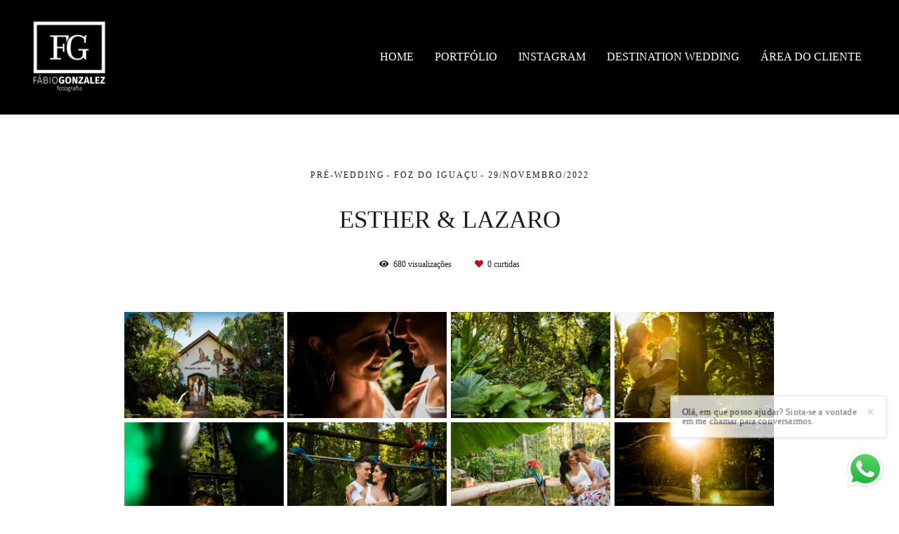

--- FILE ---
content_type: text/html; charset=utf-8
request_url: https://www.fabiogonzalez.com.br/portfolio/pre-casamento/1098301-esther-e-lazaro-foz-do-iguacu
body_size: 7826
content:
<!DOCTYPE html>
<html lang="pt-BR">

<head>
  <title>Pré-wedding - Esther & Lazaro - Foz do Iguaçu</title>
  <meta charset="UTF-8">
  <meta name="description" content="Fotógrafo especializado em Casamentos, ensaios fotográficos, publicidade e corporativo. Fábio Gonzalez é premiado internacionalmente e está entre os melhores fotógrafos do Brasil.">
  <meta name="keywords" content="Fotógrafo de casamento do Paraná,Fotos de Casamento,Fábio Gonzalez Paraná,Conheça Fábio Gonzalez,Fotógrafo Fábio Gonzalez,Fábio Gonzalez fotógrafo premiado internacionalmente,Fotógrafo de Família,Fotógrafo Corporativo,Fotografo de casamento,fotografo foz do iguacu,fotografo foz,foto de casal,casamento foz do iguacu,casando em foz,fotos nas cataratas,iguassu falls,cataratas do iguacu,ensaio fotografico foz,fotografo de foz,melhor fotografo foz do iguacu,fotografo para casamento foz,fotos para casamento,dicas de fotos para casamento,como fazer poses para fotos,fotos espontaneas,fotos naturais,sessao de fotos foz do iguacu,photos iguassu falls">
  <meta name="author" content="">
  <meta property="og:title" content="Pré-wedding - Esther & Lazaro - Foz do Iguaçu">
  <meta property="og:description" content="Fotógrafo especializado em Casamentos, ensaios fotográficos, publicidade e corporativo. Fábio Gonzalez é premiado internacionalmente e está entre os melhores fotógrafos do Brasil.">
  <meta property="og:type" content="article">
  <meta property="og:url" content="https://www.fabiogonzalez.com.br/portfolio/pre-casamento/1098301-esther-e-lazaro-foz-do-iguacu">
  <meta property="og:image" itemprop="image" content="https://alfred.alboompro.com/crop/width/600/height/400/mode/jpeg/quality/70/url/storage.alboom.ninja/sites/5194/albuns/1098301/fhg_6567-2048x1367.jpg?t=1669725674">
  <meta property="og:image:type" content="image/jpeg">
  <meta property="og:image:width" content="600">
  <meta property="og:image:height" content="400">
  <meta name="viewport" content="width=device-width, initial-scale=1.0, user-scalable=yes">
  <meta name="mobile-web-app-capable" content="yes">

  
      <!-- Canonical URL -->
    <link rel="canonical" href="https://www.fabiogonzalez.com.br/portfolio/pre-wedding/1098301-esther-e-lazaro-foz-do-iguacu">
  
  <link rel="shortcut icon" type="image/png" href="https://storage.alboom.ninja/sites/5194/img/logo_fbio_gonzalez__png.png?t=1654283124" />  
      <link rel="stylesheet" href="https://bifrost.alboompro.com/static/boom-v3/themes/8/dist/css/main.min.css?v=2.8.594" id="cssPath">
          <link rel="stylesheet" href="https://bifrost.alboompro.com/static/boom-v3/assets/vendors/font-awesome/5.15.4/css/all.min.css?v=2.8.594">
  
  <style type="text/css">.content-status .cst__item {
  display: none;
}
.content-preview a {
  background-color: transparent;
}



.content-preview {
    padding: 0 28px;
}

.cp__thumbnail {
  height: 180px;
}

.content-preview a:hover .cp__alboom-type {
    opacity: 1;
    border: 0px;
}
.cp__thumbnail .cp__alboom-type {
  border: 0px;
  color:white !important;
}
.cp__thumbnail:hover {
    transform: scale(1.1);
    transition-duration: .8s;
}
.cp__thumbnail {
    transition-duration: .8s;
  }
  
  .cs__title:before {
 display: none;
}

.cs__title {
    font-size: 1.91667rem;
    padding-left: 15px;
    line-height: 1em;
    text-align: center;
    font-weight: bold;
}
.cs__title:after {
  display: none;
}

.cs--most-viewed {
  background-color: #0000000f;
}

.cps__text {
  display: none;
}

.cp--post-preview .cp__description::after {
  display: none;
}

.cp--post-preview .cp__title:before {
    position: relative;
    display: block;
    width: 30px;
    height: 2px;
    margin: 5px auto;
    background-color: #000;
    content: '';
}

.cs--blog .cp__title:before {
  display: none;
}
  
  /*Cores elementos Blog V2*/

.post-v2 .date-categories .publish-date, .post-v2 .date-categories .category-item {
  color: currentColor;
}
.post-v2 .icon-info-container .icon-info .icon {
  color: currentColor;
}
.post-v2 .icon-info-container .icon-info .info {
    color: currentColor;
}

.post-v2 .share-floating-bar .share-options--title {
    color: currentColor;
}

.post-v2 .date-categories>:not(:first-child)::before {
    background: currentColor;
}

.post-v2 .icon-info-container .icon-info .icon.like-icon > svg > path {
  fill: currentColor;
}

.blog-list-posts-container .list-post-item .list-post-item-text .list-post-info-container .list-post-icon-info .list-post-icon {
  color:currentColor;
}

.blog-list-posts-container .list-post-item .list-post-item-text .list-post-info-container .list-post-icon-info .list-post-info {
  color: currentColor;
}

.blog-list-posts-container .list-post-item .list-post-item-text .list-post-info-container .list-post-icon-info .list-post-icon{
  color: currentColor;
}

.blog-list-posts-container .list-post-item .list-post-item-text .list-post-info-container .list-post-icon-info .list-post-icon > svg > path {
  fill: currentColor;
}

.blog-list-posts-container .list-post-item .list-post-item-text .list-post-item-show-date {
    color: currentColor;
}

.post-v2 {
    padding: 35px 0;
}
/*fim cores elementos Blog v2*/.main-header .mh--row .mh--a-left {
  background-color: #000;
}

.footer-loaded .footer {
  bottom:0px !important;
}


.fs__title {
    font-weight: 900;
}

.fs__content a:nth-child(3) {
  display: none;
}

.fs--about {
  display: none
}

#infoFooter .container {
  display: flex;
  justify-content: center;
}.boom-button, .cp__alboom-type{background-color:rgba(0, 0, 0, 1);border-radius:0px;font-family:'MontserratBold';}
.boom-button, .cp__alboom-type, body .cp__alboom-type:hover{border-color:rgba(0, 0, 0, 1);color:rgba(255, 255, 255, 1);}
.boom-button:hover{background-color:rgba(255, 255, 255, 0);border-color:rgba(0, 0, 0, 1);color:rgba(0, 0, 0, 1);}
.mhm__item{color:rgba(255, 255, 255, 1);}
.mhm__item:hover{color:rgba(217, 217, 217, 1);}
.main-header{background-color:rgba(0, 0, 0, 0.24);}
html, body, .contact-input{color:rgba(29, 29, 29, 1);}
.cs__title{color:rgba(0, 0, 0, 1);font-family:'MontserratLight';}
.fr-view a{color:rgba(80, 175, 244, 1);}
.fr-view a:hover{color:rgba(70, 155, 217, 1);}
.footer{background-color:rgba(0, 0, 0, 1);color:rgba(219, 219, 219, 1);}
.footer .boom-button, .footer .cp__alboom-type{background-color:rgba(0, 0, 0, 1);border-color:rgba(0, 0, 0, 1);color:rgba(255, 255, 255, 1);}
.footer .boom-button:hover, .footer .cp__alboom-type:hover{background-color:rgba(255, 255, 255, 0);border-color:rgba(0, 0, 0, 1);color:rgba(0, 0, 0, 1);}
.mh__logo figure img{max-width:77%;max-height:77%;}
.mh__menu{font-family:'MontserratBold';}
.mh__menu, .mhm__item{font-size:16px;letter-spacing:0px;}
body{background-color:rgba(255, 255, 255, 1);}
.content-preview a:hover .cp__thumbnail:before{background-color:rgba(0, 0, 0, 0.28);}
h2.cs__title{font-size:22px;letter-spacing:0px;}
[data-form] .contact-label{font-family:'Montserrat';color:rgba(255, 255, 255, 1);font-size:14px;}
[data-form] .contact-input{font-family:'Montserrat';color:rgba(144, 144, 144, 1);border-color:rgba(0, 0, 0, 1);background-color:rgba(233, 233, 233, 1);font-size:14px;border-radius:0px;border-width:2px;}
[data-form][wrapper_id] .contact-input + label div[id^="checkbox-"][id$="styledCheckbox"],[data-form][wrapper_id] .contact-input:checked + label div[id^="checkbox-"][id$="styledCheckbox"]{border-color:rgba(0, 0, 0, 1);}
[data-form][wrapper_id] .contact-input + label div[id^="radio-"][id$="styledRadio"],[data-form][wrapper_id] .contact-input:checked + label div[id^="radio-"][id$="styledRadio"]{border-color:rgba(0, 0, 0, 1);}
[data-form][wrapper_id] .contact-input:checked + label div[id^="checkbox-"][id$="styledCheckbox"]{background-color:rgba(0, 0, 0, 1);}
[data-form][wrapper_id] .contact-input:checked + label div[id^="radio-"][id$="styledRadio"]::before{background-color:rgba(0, 0, 0, 1);}
.tag-container a.tag-item, .tag-container a.tag-item:hover{background-color:rgba(0, 0, 0, 1);color:rgba(255, 255, 255, 1);}
.post-v2 .post_content h2, .post-v2 .post_content h3, .post-v2 .post_content h4, .post-v2 h1.ac__title, .post-v2 .share-floating-bar h2, .blog-list-posts-container .list-post-item .list-post-item-text .list-post-item-title a{color:rgba(0, 0, 0, 1);}
.post-v2 .post_container .post_content p,.post-v2 .post_container .post_content ul li,.post-v2 .post_container .post_content ol li{color:rgba(0, 0, 0, 1);font-size:16px;line-height:1.6;}
.post-v2 > progress[value]::-moz-progress-bar{background-color:rgba(0, 0, 0, 1);}
.post-v2 > progress[value]::-webkit-progress-value{background-color:rgba(0, 0, 0, 1);}
.post-v2 .post_container .post_content a, .post-v2 .post_container .post_content a:hover, .post-v2 .post_container .post_content a:visited{color:rgba(80, 175, 244, 1);}
.b__info .b__heading{font-size:67px;letter-spacing:0px;font-family:'MontserratMedium';}
.b__info .b__subtitle{letter-spacing:3.3px;font-family:'MontserratLight';font-size:13px;}
.post-v2 .post_container .post_content{font-family:'Montserrat';}
.post-v2 .post_container .post_header h1{font-size:33px;}
body:not(.sidenav) .mhm__item{padding:10px 13px;}
body.sidenav .mhm__item{padding-top:13px;padding-bottom:13px;}
.b__info{color:rgba(255, 255, 255, 1);}
html, body{font-size:12px;font-family:'Montserrat';}
body.fullscreen:not(.page-home):not(.sidenav) .main-header{background-color:rgba(0, 0, 0, 1);}
.nav-drawer .ndc__item:hover{color:rgb(217, 217, 217);}
.content-preview:hover .cp__thumbnail:before{background-color:rgba(255, 255, 255, .8);}</style>
  


  
  
  
  
  
  <script>
    window.templateId = 8  </script>
</head>

<body ontouchstart="" class="page-album fullscreen fullscreen-mobile 
  ">
  
  <div class="menu-container
    mh--row" id="menuContainer">

    <header class="main-header mh--row mh--a-left" id="mainHeader">

      <div class="container">
        <a href="/" class="mh__logo" title="Página inicial de Fábio Gonzalez">
          <figure>
            <img src="https://alfred.alboompro.com/resize/width/370/height/150/quality/99/url/storage.alboom.ninja/sites/5194/img/logo/logo_fbio_gonzalez__png.png?t=1669727107" alt="Fábio Gonzalez" class=" accelerated">
          </figure>
        </a>
        <nav class="mh__menu mh__menu-separator-none" id="mainMenu">

          
              <a href="/home"  class="mhm__item">
                HOME              </a>

            
              <a href="/portfolio"  class="mhm__item">
                PORTFÓLIO              </a>

            
              <a href="https://www.instagram.com/fabiogonzalezfotografia" target="_blank" class="mhm__item">
                INSTAGRAM              </a>

            
              <a href="/destination-wedding"  class="mhm__item">
                DESTINATION WEDDING              </a>

            
              <a href="https://fabiogonzalez.com.br/proof/login" target="_blank" class="mhm__item">
                ÁREA DO CLIENTE              </a>

                    </nav>
      </div>
    </header>

    <nav class="nav-drawer 
      dark-light" id="navDrawer">
      <a href="/" class="nd__logo" title="Página inicial de Fábio Gonzalez">'
        <figure>
          <img src="https://storage.alboom.ninja/sites/5194/img/logo/logo_fbio_gonzalez__png.png?t=1669727107" alt="Logotipo de Fábio Gonzalez">
        </figure>
      </a>
      <div class="nd__content">

        
            <a href="/home"  class="ndc__item mhm__item">
              HOME            </a>

          
            <a href="/portfolio"  class="ndc__item mhm__item">
              PORTFÓLIO            </a>

          
            <a href="https://www.instagram.com/fabiogonzalezfotografia" target="_blank" class="ndc__item mhm__item">
              INSTAGRAM            </a>

          
            <a href="/destination-wedding"  class="ndc__item mhm__item">
              DESTINATION WEDDING            </a>

          
            <a href="https://fabiogonzalez.com.br/proof/login" target="_blank" class="ndc__item mhm__item">
              ÁREA DO CLIENTE            </a>

          
      </div>

      <div class="nd__social dark-light">
        <ul class="nds-list">
                      <li class="ndsl__item mhm__item">
              <a href="https://facebook.com/fabiogonzalezfotografia" target="_blank" title="Facebook de Fábio Gonzalez">
                <i class="fab fa-facebook-f"></i>
              </a>
            </li>
                                <li class="ndsl__item mhm__item">
              <a href="https://instagram.com/fabiogonzalezfotografia" target="_blank" title="Instagram de Fábio Gonzalez">
                <i class="fab fa-instagram"></i>
              </a>
            </li>
                  </ul>
      </div>
    </nav>

    <a href="#" id="nav-hamburguer" class="nd__button no-link
        dark-light" data-toggle-class="js-fixed" data-toggle-target="menuContainer">
      <i class="ndb__icon top"></i>
      <i class="ndb__icon middle"></i>
      <i class="ndb__icon bottom"></i>
    </a>

  </div>

<main class="main-content mc--album  mc--album-grid mc--album-no-cover" id="albumPage">

      <figure class="post-cover">
      <div class="container">
        <div class="ip__background" style="background-image: url('https://storage.alboom.ninja/sites/5194/albuns/1098301/fhg_6567-2048x1367.jpg?t=1669725674');"></div>
        <picture>
          <source srcset="https://alfred.alboompro.com/resize/width/2400/quality/70/url/storage.alboom.ninja/sites/5194/albuns/1098301/fhg_6567-2048x1367.jpg?t=1669725674" media="(-webkit-min-device-pixel-ratio: 2) and (min-width: 1025px)">
          <img src="https://storage.alboom.ninja/sites/5194/albuns/1098301/fhg_6567-2048x1367.jpg?t=1669725674" alt="" class="ip__fallback">
        </picture>
      </div>
    </figure>
  
  <article class="article-content ">
    <div class="container">
      <div id="albumTextContent" class="ac__header-center">
        <header id="albumPageHeader" class="ac__header">
          <div class="additional-info">
            <h3 class="ai__item ai--category">Pré-wedding</h3>
            <h3 class="ai__item ai--local">Foz do Iguaçu</h3>
                          <time class="ai__item ai--date" pubdate datetime="2022-11-29">29/Novembro/2022</time>
                      </div>
          <h1 class="ac__title">Esther & Lazaro</h1>
          <div class="social-info" data-album-id="1098301">
                          <span class="si__item si__item-views">
                <i class="fa fa-eye"></i>
                <span class="album_views_update">679</span> visualizações              </span>
            
                          <span class="si__item si__item-likes">
                <i class="fa fa-heart"></i>
                <span class="album_likes_update">0</span> curtidas              </span>
                      </div>
        </header>
        <div id="albumPageDescription" class="ac__content fr-view">
          <p></p>
                  </div>
      </div>

                <ul class="ac__grid">
                          <li class="acg__item">
                <a href="https://storage.alboom.ninja/sites/5194/albuns/1098301/fhg_6449-2048x1367.jpg?t=1669725675" class="acgi__link no-link" data-retina="https://alfred.alboompro.com/resize/width/1200/scale/2/quality/70/url/storage.alboom.ninja/sites/5194/albuns/1098301/fhg_6449-2048x1367.jpg?t=1669725675" data-slb-is-embed="false" data-width="1200" data-height="801">
                  <img src="[data-uri]" data-original="https://alfred.alboompro.com/resize/width/480/height/720/quality/70/url/storage.alboom.ninja/sites/5194/albuns/1098301/fhg_6449-2048x1367.jpg?t=1669725675" alt="'">
                </a>
                                  <div class="social-actions grid">
                    <ul class="sa__list">
                      <li class="sal__item sali--like">
                        <a href="#" class="no-link like" data-id="34564531" data-id-album="1098301" title="Obrigado!"><i class="fa fa-heart"></i></a>                      </li>
                      <li class="sal__item sali--facebook">
                        <a href="#" rel=nofollow onclick="window.open('https://www.facebook.com/dialog/feed?app_id=882466608465785&display=popup&caption=www.fabiogonzalez.com.br&link=https://www.fabiogonzalez.com.br/portfolio/pre-casamento/1098301-esther-e-lazaro-foz-do-iguacu&redirect_uri=https://api.alboom.com.br/facebook/close.php%3Fhttps%3A%2F%2Fwww.fabiogonzalez.com.br%2Fportfolio%2Fpre-casamento%2F1098301-esther-e-lazaro-foz-do-iguacu&picture=https://storage.alboom.ninja/sites/5194/albuns/1098301/fhg_6449-2048x1367.jpg?t=1669725675', 'facebook', 'width=700, height=400'); return false;" data-original-title="facebook" target="_blank" class="tooltip-like" data-toggle="tooltip" data-placement="left" title="Compartilhe!"><i class="fab fa-facebook-f"></i></a>
                      </li>
                      <li class="sal__item sali--pinterest">
                        <a onclick="window.open('https://pinterest.com/pin/create/button/?url=https://www.fabiogonzalez.com.br/portfolio/pre-casamento/1098301-esther-e-lazaro-foz-do-iguacu&amp;media=https://storage.alboom.ninja/sites/5194/albuns/1098301/fhg_6449-2048x1367.jpg?t=1669725675&amp;description=')" target="_blank" class="tooltip-like" data-toggle="tooltip" data-placement="left" title="Pin it!" count-layout="none"><i class="fab fa-pinterest"></i></a>
                      </li>
                    </ul>
                  </div>
                              </li>
                          <li class="acg__item">
                <a href="https://storage.alboom.ninja/sites/5194/albuns/1098301/fhg_6567-2048x1367.jpg?t=1669725674" class="acgi__link no-link" data-retina="https://alfred.alboompro.com/resize/width/1200/scale/2/quality/70/url/storage.alboom.ninja/sites/5194/albuns/1098301/fhg_6567-2048x1367.jpg?t=1669725674" data-slb-is-embed="false" data-width="1200" data-height="801">
                  <img src="[data-uri]" data-original="https://alfred.alboompro.com/resize/width/480/height/720/quality/70/url/storage.alboom.ninja/sites/5194/albuns/1098301/fhg_6567-2048x1367.jpg?t=1669725674" alt="'">
                </a>
                                  <div class="social-actions grid">
                    <ul class="sa__list">
                      <li class="sal__item sali--like">
                        <a href="#" class="no-link like" data-id="34564529" data-id-album="1098301" title="Obrigado!"><i class="fa fa-heart"></i></a>                      </li>
                      <li class="sal__item sali--facebook">
                        <a href="#" rel=nofollow onclick="window.open('https://www.facebook.com/dialog/feed?app_id=882466608465785&display=popup&caption=www.fabiogonzalez.com.br&link=https://www.fabiogonzalez.com.br/portfolio/pre-casamento/1098301-esther-e-lazaro-foz-do-iguacu&redirect_uri=https://api.alboom.com.br/facebook/close.php%3Fhttps%3A%2F%2Fwww.fabiogonzalez.com.br%2Fportfolio%2Fpre-casamento%2F1098301-esther-e-lazaro-foz-do-iguacu&picture=https://storage.alboom.ninja/sites/5194/albuns/1098301/fhg_6567-2048x1367.jpg?t=1669725674', 'facebook', 'width=700, height=400'); return false;" data-original-title="facebook" target="_blank" class="tooltip-like" data-toggle="tooltip" data-placement="left" title="Compartilhe!"><i class="fab fa-facebook-f"></i></a>
                      </li>
                      <li class="sal__item sali--pinterest">
                        <a onclick="window.open('https://pinterest.com/pin/create/button/?url=https://www.fabiogonzalez.com.br/portfolio/pre-casamento/1098301-esther-e-lazaro-foz-do-iguacu&amp;media=https://storage.alboom.ninja/sites/5194/albuns/1098301/fhg_6567-2048x1367.jpg?t=1669725674&amp;description=')" target="_blank" class="tooltip-like" data-toggle="tooltip" data-placement="left" title="Pin it!" count-layout="none"><i class="fab fa-pinterest"></i></a>
                      </li>
                    </ul>
                  </div>
                              </li>
                          <li class="acg__item">
                <a href="https://storage.alboom.ninja/sites/5194/albuns/1098301/fhg_6618-2048x1367.jpg?t=1669725674" class="acgi__link no-link" data-retina="https://alfred.alboompro.com/resize/width/1200/scale/2/quality/70/url/storage.alboom.ninja/sites/5194/albuns/1098301/fhg_6618-2048x1367.jpg?t=1669725674" data-slb-is-embed="false" data-width="1200" data-height="801">
                  <img src="[data-uri]" data-original="https://alfred.alboompro.com/resize/width/480/height/720/quality/70/url/storage.alboom.ninja/sites/5194/albuns/1098301/fhg_6618-2048x1367.jpg?t=1669725674" alt="'">
                </a>
                                  <div class="social-actions grid">
                    <ul class="sa__list">
                      <li class="sal__item sali--like">
                        <a href="#" class="no-link like" data-id="34564530" data-id-album="1098301" title="Obrigado!"><i class="fa fa-heart"></i></a>                      </li>
                      <li class="sal__item sali--facebook">
                        <a href="#" rel=nofollow onclick="window.open('https://www.facebook.com/dialog/feed?app_id=882466608465785&display=popup&caption=www.fabiogonzalez.com.br&link=https://www.fabiogonzalez.com.br/portfolio/pre-casamento/1098301-esther-e-lazaro-foz-do-iguacu&redirect_uri=https://api.alboom.com.br/facebook/close.php%3Fhttps%3A%2F%2Fwww.fabiogonzalez.com.br%2Fportfolio%2Fpre-casamento%2F1098301-esther-e-lazaro-foz-do-iguacu&picture=https://storage.alboom.ninja/sites/5194/albuns/1098301/fhg_6618-2048x1367.jpg?t=1669725674', 'facebook', 'width=700, height=400'); return false;" data-original-title="facebook" target="_blank" class="tooltip-like" data-toggle="tooltip" data-placement="left" title="Compartilhe!"><i class="fab fa-facebook-f"></i></a>
                      </li>
                      <li class="sal__item sali--pinterest">
                        <a onclick="window.open('https://pinterest.com/pin/create/button/?url=https://www.fabiogonzalez.com.br/portfolio/pre-casamento/1098301-esther-e-lazaro-foz-do-iguacu&amp;media=https://storage.alboom.ninja/sites/5194/albuns/1098301/fhg_6618-2048x1367.jpg?t=1669725674&amp;description=')" target="_blank" class="tooltip-like" data-toggle="tooltip" data-placement="left" title="Pin it!" count-layout="none"><i class="fab fa-pinterest"></i></a>
                      </li>
                    </ul>
                  </div>
                              </li>
                          <li class="acg__item">
                <a href="https://storage.alboom.ninja/sites/5194/albuns/1098301/fhg_6640-2048x1367.jpg?t=1669725681" class="acgi__link no-link" data-retina="https://alfred.alboompro.com/resize/width/1200/scale/2/quality/70/url/storage.alboom.ninja/sites/5194/albuns/1098301/fhg_6640-2048x1367.jpg?t=1669725681" data-slb-is-embed="false" data-width="1200" data-height="801">
                  <img src="[data-uri]" data-original="https://alfred.alboompro.com/resize/width/480/height/720/quality/70/url/storage.alboom.ninja/sites/5194/albuns/1098301/fhg_6640-2048x1367.jpg?t=1669725681" alt="'">
                </a>
                                  <div class="social-actions grid">
                    <ul class="sa__list">
                      <li class="sal__item sali--like">
                        <a href="#" class="no-link like" data-id="34564533" data-id-album="1098301" title="Obrigado!"><i class="fa fa-heart"></i></a>                      </li>
                      <li class="sal__item sali--facebook">
                        <a href="#" rel=nofollow onclick="window.open('https://www.facebook.com/dialog/feed?app_id=882466608465785&display=popup&caption=www.fabiogonzalez.com.br&link=https://www.fabiogonzalez.com.br/portfolio/pre-casamento/1098301-esther-e-lazaro-foz-do-iguacu&redirect_uri=https://api.alboom.com.br/facebook/close.php%3Fhttps%3A%2F%2Fwww.fabiogonzalez.com.br%2Fportfolio%2Fpre-casamento%2F1098301-esther-e-lazaro-foz-do-iguacu&picture=https://storage.alboom.ninja/sites/5194/albuns/1098301/fhg_6640-2048x1367.jpg?t=1669725681', 'facebook', 'width=700, height=400'); return false;" data-original-title="facebook" target="_blank" class="tooltip-like" data-toggle="tooltip" data-placement="left" title="Compartilhe!"><i class="fab fa-facebook-f"></i></a>
                      </li>
                      <li class="sal__item sali--pinterest">
                        <a onclick="window.open('https://pinterest.com/pin/create/button/?url=https://www.fabiogonzalez.com.br/portfolio/pre-casamento/1098301-esther-e-lazaro-foz-do-iguacu&amp;media=https://storage.alboom.ninja/sites/5194/albuns/1098301/fhg_6640-2048x1367.jpg?t=1669725681&amp;description=')" target="_blank" class="tooltip-like" data-toggle="tooltip" data-placement="left" title="Pin it!" count-layout="none"><i class="fab fa-pinterest"></i></a>
                      </li>
                    </ul>
                  </div>
                              </li>
                          <li class="acg__item">
                <a href="https://storage.alboom.ninja/sites/5194/albuns/1098301/fhg_6698-2048x1367.jpg?t=1669725678" class="acgi__link no-link" data-retina="https://alfred.alboompro.com/resize/width/1200/scale/2/quality/70/url/storage.alboom.ninja/sites/5194/albuns/1098301/fhg_6698-2048x1367.jpg?t=1669725678" data-slb-is-embed="false" data-width="1200" data-height="801">
                  <img src="[data-uri]" data-original="https://alfred.alboompro.com/resize/width/480/height/720/quality/70/url/storage.alboom.ninja/sites/5194/albuns/1098301/fhg_6698-2048x1367.jpg?t=1669725678" alt="'">
                </a>
                                  <div class="social-actions grid">
                    <ul class="sa__list">
                      <li class="sal__item sali--like">
                        <a href="#" class="no-link like" data-id="34564532" data-id-album="1098301" title="Obrigado!"><i class="fa fa-heart"></i></a>                      </li>
                      <li class="sal__item sali--facebook">
                        <a href="#" rel=nofollow onclick="window.open('https://www.facebook.com/dialog/feed?app_id=882466608465785&display=popup&caption=www.fabiogonzalez.com.br&link=https://www.fabiogonzalez.com.br/portfolio/pre-casamento/1098301-esther-e-lazaro-foz-do-iguacu&redirect_uri=https://api.alboom.com.br/facebook/close.php%3Fhttps%3A%2F%2Fwww.fabiogonzalez.com.br%2Fportfolio%2Fpre-casamento%2F1098301-esther-e-lazaro-foz-do-iguacu&picture=https://storage.alboom.ninja/sites/5194/albuns/1098301/fhg_6698-2048x1367.jpg?t=1669725678', 'facebook', 'width=700, height=400'); return false;" data-original-title="facebook" target="_blank" class="tooltip-like" data-toggle="tooltip" data-placement="left" title="Compartilhe!"><i class="fab fa-facebook-f"></i></a>
                      </li>
                      <li class="sal__item sali--pinterest">
                        <a onclick="window.open('https://pinterest.com/pin/create/button/?url=https://www.fabiogonzalez.com.br/portfolio/pre-casamento/1098301-esther-e-lazaro-foz-do-iguacu&amp;media=https://storage.alboom.ninja/sites/5194/albuns/1098301/fhg_6698-2048x1367.jpg?t=1669725678&amp;description=')" target="_blank" class="tooltip-like" data-toggle="tooltip" data-placement="left" title="Pin it!" count-layout="none"><i class="fab fa-pinterest"></i></a>
                      </li>
                    </ul>
                  </div>
                              </li>
                          <li class="acg__item">
                <a href="https://storage.alboom.ninja/sites/5194/albuns/1098301/fhg_7028-2048x1367.jpg?t=1669725683" class="acgi__link no-link" data-retina="https://alfred.alboompro.com/resize/width/1200/scale/2/quality/70/url/storage.alboom.ninja/sites/5194/albuns/1098301/fhg_7028-2048x1367.jpg?t=1669725683" data-slb-is-embed="false" data-width="1200" data-height="801">
                  <img src="[data-uri]" data-original="https://alfred.alboompro.com/resize/width/480/height/720/quality/70/url/storage.alboom.ninja/sites/5194/albuns/1098301/fhg_7028-2048x1367.jpg?t=1669725683" alt="'">
                </a>
                                  <div class="social-actions grid">
                    <ul class="sa__list">
                      <li class="sal__item sali--like">
                        <a href="#" class="no-link like" data-id="34564535" data-id-album="1098301" title="Obrigado!"><i class="fa fa-heart"></i></a>                      </li>
                      <li class="sal__item sali--facebook">
                        <a href="#" rel=nofollow onclick="window.open('https://www.facebook.com/dialog/feed?app_id=882466608465785&display=popup&caption=www.fabiogonzalez.com.br&link=https://www.fabiogonzalez.com.br/portfolio/pre-casamento/1098301-esther-e-lazaro-foz-do-iguacu&redirect_uri=https://api.alboom.com.br/facebook/close.php%3Fhttps%3A%2F%2Fwww.fabiogonzalez.com.br%2Fportfolio%2Fpre-casamento%2F1098301-esther-e-lazaro-foz-do-iguacu&picture=https://storage.alboom.ninja/sites/5194/albuns/1098301/fhg_7028-2048x1367.jpg?t=1669725683', 'facebook', 'width=700, height=400'); return false;" data-original-title="facebook" target="_blank" class="tooltip-like" data-toggle="tooltip" data-placement="left" title="Compartilhe!"><i class="fab fa-facebook-f"></i></a>
                      </li>
                      <li class="sal__item sali--pinterest">
                        <a onclick="window.open('https://pinterest.com/pin/create/button/?url=https://www.fabiogonzalez.com.br/portfolio/pre-casamento/1098301-esther-e-lazaro-foz-do-iguacu&amp;media=https://storage.alboom.ninja/sites/5194/albuns/1098301/fhg_7028-2048x1367.jpg?t=1669725683&amp;description=')" target="_blank" class="tooltip-like" data-toggle="tooltip" data-placement="left" title="Pin it!" count-layout="none"><i class="fab fa-pinterest"></i></a>
                      </li>
                    </ul>
                  </div>
                              </li>
                          <li class="acg__item">
                <a href="https://storage.alboom.ninja/sites/5194/albuns/1098301/fhg_7119-2048x1367.jpg?t=1669725681" class="acgi__link no-link" data-retina="https://alfred.alboompro.com/resize/width/1200/scale/2/quality/70/url/storage.alboom.ninja/sites/5194/albuns/1098301/fhg_7119-2048x1367.jpg?t=1669725681" data-slb-is-embed="false" data-width="1200" data-height="801">
                  <img src="[data-uri]" data-original="https://alfred.alboompro.com/resize/width/480/height/720/quality/70/url/storage.alboom.ninja/sites/5194/albuns/1098301/fhg_7119-2048x1367.jpg?t=1669725681" alt="'">
                </a>
                                  <div class="social-actions grid">
                    <ul class="sa__list">
                      <li class="sal__item sali--like">
                        <a href="#" class="no-link like" data-id="34564534" data-id-album="1098301" title="Obrigado!"><i class="fa fa-heart"></i></a>                      </li>
                      <li class="sal__item sali--facebook">
                        <a href="#" rel=nofollow onclick="window.open('https://www.facebook.com/dialog/feed?app_id=882466608465785&display=popup&caption=www.fabiogonzalez.com.br&link=https://www.fabiogonzalez.com.br/portfolio/pre-casamento/1098301-esther-e-lazaro-foz-do-iguacu&redirect_uri=https://api.alboom.com.br/facebook/close.php%3Fhttps%3A%2F%2Fwww.fabiogonzalez.com.br%2Fportfolio%2Fpre-casamento%2F1098301-esther-e-lazaro-foz-do-iguacu&picture=https://storage.alboom.ninja/sites/5194/albuns/1098301/fhg_7119-2048x1367.jpg?t=1669725681', 'facebook', 'width=700, height=400'); return false;" data-original-title="facebook" target="_blank" class="tooltip-like" data-toggle="tooltip" data-placement="left" title="Compartilhe!"><i class="fab fa-facebook-f"></i></a>
                      </li>
                      <li class="sal__item sali--pinterest">
                        <a onclick="window.open('https://pinterest.com/pin/create/button/?url=https://www.fabiogonzalez.com.br/portfolio/pre-casamento/1098301-esther-e-lazaro-foz-do-iguacu&amp;media=https://storage.alboom.ninja/sites/5194/albuns/1098301/fhg_7119-2048x1367.jpg?t=1669725681&amp;description=')" target="_blank" class="tooltip-like" data-toggle="tooltip" data-placement="left" title="Pin it!" count-layout="none"><i class="fab fa-pinterest"></i></a>
                      </li>
                    </ul>
                  </div>
                              </li>
                          <li class="acg__item">
                <a href="https://storage.alboom.ninja/sites/5194/albuns/1098301/fhg_7213-2048x1367.jpg?t=1669725685" class="acgi__link no-link" data-retina="https://alfred.alboompro.com/resize/width/1200/scale/2/quality/70/url/storage.alboom.ninja/sites/5194/albuns/1098301/fhg_7213-2048x1367.jpg?t=1669725685" data-slb-is-embed="false" data-width="1200" data-height="801">
                  <img src="[data-uri]" data-original="https://alfred.alboompro.com/resize/width/480/height/720/quality/70/url/storage.alboom.ninja/sites/5194/albuns/1098301/fhg_7213-2048x1367.jpg?t=1669725685" alt="'">
                </a>
                                  <div class="social-actions grid">
                    <ul class="sa__list">
                      <li class="sal__item sali--like">
                        <a href="#" class="no-link like" data-id="34564536" data-id-album="1098301" title="Obrigado!"><i class="fa fa-heart"></i></a>                      </li>
                      <li class="sal__item sali--facebook">
                        <a href="#" rel=nofollow onclick="window.open('https://www.facebook.com/dialog/feed?app_id=882466608465785&display=popup&caption=www.fabiogonzalez.com.br&link=https://www.fabiogonzalez.com.br/portfolio/pre-casamento/1098301-esther-e-lazaro-foz-do-iguacu&redirect_uri=https://api.alboom.com.br/facebook/close.php%3Fhttps%3A%2F%2Fwww.fabiogonzalez.com.br%2Fportfolio%2Fpre-casamento%2F1098301-esther-e-lazaro-foz-do-iguacu&picture=https://storage.alboom.ninja/sites/5194/albuns/1098301/fhg_7213-2048x1367.jpg?t=1669725685', 'facebook', 'width=700, height=400'); return false;" data-original-title="facebook" target="_blank" class="tooltip-like" data-toggle="tooltip" data-placement="left" title="Compartilhe!"><i class="fab fa-facebook-f"></i></a>
                      </li>
                      <li class="sal__item sali--pinterest">
                        <a onclick="window.open('https://pinterest.com/pin/create/button/?url=https://www.fabiogonzalez.com.br/portfolio/pre-casamento/1098301-esther-e-lazaro-foz-do-iguacu&amp;media=https://storage.alboom.ninja/sites/5194/albuns/1098301/fhg_7213-2048x1367.jpg?t=1669725685&amp;description=')" target="_blank" class="tooltip-like" data-toggle="tooltip" data-placement="left" title="Pin it!" count-layout="none"><i class="fab fa-pinterest"></i></a>
                      </li>
                    </ul>
                  </div>
                              </li>
                          <li class="acg__item">
                <a href="https://storage.alboom.ninja/sites/5194/albuns/1098301/fhg_7257-2048x1367.jpg?t=1669725685" class="acgi__link no-link" data-retina="https://alfred.alboompro.com/resize/width/1200/scale/2/quality/70/url/storage.alboom.ninja/sites/5194/albuns/1098301/fhg_7257-2048x1367.jpg?t=1669725685" data-slb-is-embed="false" data-width="1200" data-height="801">
                  <img src="[data-uri]" data-original="https://alfred.alboompro.com/resize/width/480/height/720/quality/70/url/storage.alboom.ninja/sites/5194/albuns/1098301/fhg_7257-2048x1367.jpg?t=1669725685" alt="'">
                </a>
                                  <div class="social-actions grid">
                    <ul class="sa__list">
                      <li class="sal__item sali--like">
                        <a href="#" class="no-link like" data-id="34564537" data-id-album="1098301" title="Obrigado!"><i class="fa fa-heart"></i></a>                      </li>
                      <li class="sal__item sali--facebook">
                        <a href="#" rel=nofollow onclick="window.open('https://www.facebook.com/dialog/feed?app_id=882466608465785&display=popup&caption=www.fabiogonzalez.com.br&link=https://www.fabiogonzalez.com.br/portfolio/pre-casamento/1098301-esther-e-lazaro-foz-do-iguacu&redirect_uri=https://api.alboom.com.br/facebook/close.php%3Fhttps%3A%2F%2Fwww.fabiogonzalez.com.br%2Fportfolio%2Fpre-casamento%2F1098301-esther-e-lazaro-foz-do-iguacu&picture=https://storage.alboom.ninja/sites/5194/albuns/1098301/fhg_7257-2048x1367.jpg?t=1669725685', 'facebook', 'width=700, height=400'); return false;" data-original-title="facebook" target="_blank" class="tooltip-like" data-toggle="tooltip" data-placement="left" title="Compartilhe!"><i class="fab fa-facebook-f"></i></a>
                      </li>
                      <li class="sal__item sali--pinterest">
                        <a onclick="window.open('https://pinterest.com/pin/create/button/?url=https://www.fabiogonzalez.com.br/portfolio/pre-casamento/1098301-esther-e-lazaro-foz-do-iguacu&amp;media=https://storage.alboom.ninja/sites/5194/albuns/1098301/fhg_7257-2048x1367.jpg?t=1669725685&amp;description=')" target="_blank" class="tooltip-like" data-toggle="tooltip" data-placement="left" title="Pin it!" count-layout="none"><i class="fab fa-pinterest"></i></a>
                      </li>
                    </ul>
                  </div>
                              </li>
                          <li class="acg__item">
                <a href="https://storage.alboom.ninja/sites/5194/albuns/1098301/fhg_7261-2048x1367.jpg?t=1669725687" class="acgi__link no-link" data-retina="https://alfred.alboompro.com/resize/width/1200/scale/2/quality/70/url/storage.alboom.ninja/sites/5194/albuns/1098301/fhg_7261-2048x1367.jpg?t=1669725687" data-slb-is-embed="false" data-width="1200" data-height="801">
                  <img src="[data-uri]" data-original="https://alfred.alboompro.com/resize/width/480/height/720/quality/70/url/storage.alboom.ninja/sites/5194/albuns/1098301/fhg_7261-2048x1367.jpg?t=1669725687" alt="'">
                </a>
                                  <div class="social-actions grid">
                    <ul class="sa__list">
                      <li class="sal__item sali--like">
                        <a href="#" class="no-link like" data-id="34564538" data-id-album="1098301" title="Obrigado!"><i class="fa fa-heart"></i></a>                      </li>
                      <li class="sal__item sali--facebook">
                        <a href="#" rel=nofollow onclick="window.open('https://www.facebook.com/dialog/feed?app_id=882466608465785&display=popup&caption=www.fabiogonzalez.com.br&link=https://www.fabiogonzalez.com.br/portfolio/pre-casamento/1098301-esther-e-lazaro-foz-do-iguacu&redirect_uri=https://api.alboom.com.br/facebook/close.php%3Fhttps%3A%2F%2Fwww.fabiogonzalez.com.br%2Fportfolio%2Fpre-casamento%2F1098301-esther-e-lazaro-foz-do-iguacu&picture=https://storage.alboom.ninja/sites/5194/albuns/1098301/fhg_7261-2048x1367.jpg?t=1669725687', 'facebook', 'width=700, height=400'); return false;" data-original-title="facebook" target="_blank" class="tooltip-like" data-toggle="tooltip" data-placement="left" title="Compartilhe!"><i class="fab fa-facebook-f"></i></a>
                      </li>
                      <li class="sal__item sali--pinterest">
                        <a onclick="window.open('https://pinterest.com/pin/create/button/?url=https://www.fabiogonzalez.com.br/portfolio/pre-casamento/1098301-esther-e-lazaro-foz-do-iguacu&amp;media=https://storage.alboom.ninja/sites/5194/albuns/1098301/fhg_7261-2048x1367.jpg?t=1669725687&amp;description=')" target="_blank" class="tooltip-like" data-toggle="tooltip" data-placement="left" title="Pin it!" count-layout="none"><i class="fab fa-pinterest"></i></a>
                      </li>
                    </ul>
                  </div>
                              </li>
                          <li class="acg__item">
                <a href="https://storage.alboom.ninja/sites/5194/albuns/1098301/fhg_7276-2048x1367.jpg?t=1669725689" class="acgi__link no-link" data-retina="https://alfred.alboompro.com/resize/width/1200/scale/2/quality/70/url/storage.alboom.ninja/sites/5194/albuns/1098301/fhg_7276-2048x1367.jpg?t=1669725689" data-slb-is-embed="false" data-width="1200" data-height="801">
                  <img src="[data-uri]" data-original="https://alfred.alboompro.com/resize/width/480/height/720/quality/70/url/storage.alboom.ninja/sites/5194/albuns/1098301/fhg_7276-2048x1367.jpg?t=1669725689" alt="'">
                </a>
                                  <div class="social-actions grid">
                    <ul class="sa__list">
                      <li class="sal__item sali--like">
                        <a href="#" class="no-link like" data-id="34564540" data-id-album="1098301" title="Obrigado!"><i class="fa fa-heart"></i></a>                      </li>
                      <li class="sal__item sali--facebook">
                        <a href="#" rel=nofollow onclick="window.open('https://www.facebook.com/dialog/feed?app_id=882466608465785&display=popup&caption=www.fabiogonzalez.com.br&link=https://www.fabiogonzalez.com.br/portfolio/pre-casamento/1098301-esther-e-lazaro-foz-do-iguacu&redirect_uri=https://api.alboom.com.br/facebook/close.php%3Fhttps%3A%2F%2Fwww.fabiogonzalez.com.br%2Fportfolio%2Fpre-casamento%2F1098301-esther-e-lazaro-foz-do-iguacu&picture=https://storage.alboom.ninja/sites/5194/albuns/1098301/fhg_7276-2048x1367.jpg?t=1669725689', 'facebook', 'width=700, height=400'); return false;" data-original-title="facebook" target="_blank" class="tooltip-like" data-toggle="tooltip" data-placement="left" title="Compartilhe!"><i class="fab fa-facebook-f"></i></a>
                      </li>
                      <li class="sal__item sali--pinterest">
                        <a onclick="window.open('https://pinterest.com/pin/create/button/?url=https://www.fabiogonzalez.com.br/portfolio/pre-casamento/1098301-esther-e-lazaro-foz-do-iguacu&amp;media=https://storage.alboom.ninja/sites/5194/albuns/1098301/fhg_7276-2048x1367.jpg?t=1669725689&amp;description=')" target="_blank" class="tooltip-like" data-toggle="tooltip" data-placement="left" title="Pin it!" count-layout="none"><i class="fab fa-pinterest"></i></a>
                      </li>
                    </ul>
                  </div>
                              </li>
                          <li class="acg__item">
                <a href="https://storage.alboom.ninja/sites/5194/albuns/1098301/fhg_7322-2048x1367.jpg?t=1669725688" class="acgi__link no-link" data-retina="https://alfred.alboompro.com/resize/width/1200/scale/2/quality/70/url/storage.alboom.ninja/sites/5194/albuns/1098301/fhg_7322-2048x1367.jpg?t=1669725688" data-slb-is-embed="false" data-width="1200" data-height="801">
                  <img src="[data-uri]" data-original="https://alfred.alboompro.com/resize/width/480/height/720/quality/70/url/storage.alboom.ninja/sites/5194/albuns/1098301/fhg_7322-2048x1367.jpg?t=1669725688" alt="'">
                </a>
                                  <div class="social-actions grid">
                    <ul class="sa__list">
                      <li class="sal__item sali--like">
                        <a href="#" class="no-link like" data-id="34564539" data-id-album="1098301" title="Obrigado!"><i class="fa fa-heart"></i></a>                      </li>
                      <li class="sal__item sali--facebook">
                        <a href="#" rel=nofollow onclick="window.open('https://www.facebook.com/dialog/feed?app_id=882466608465785&display=popup&caption=www.fabiogonzalez.com.br&link=https://www.fabiogonzalez.com.br/portfolio/pre-casamento/1098301-esther-e-lazaro-foz-do-iguacu&redirect_uri=https://api.alboom.com.br/facebook/close.php%3Fhttps%3A%2F%2Fwww.fabiogonzalez.com.br%2Fportfolio%2Fpre-casamento%2F1098301-esther-e-lazaro-foz-do-iguacu&picture=https://storage.alboom.ninja/sites/5194/albuns/1098301/fhg_7322-2048x1367.jpg?t=1669725688', 'facebook', 'width=700, height=400'); return false;" data-original-title="facebook" target="_blank" class="tooltip-like" data-toggle="tooltip" data-placement="left" title="Compartilhe!"><i class="fab fa-facebook-f"></i></a>
                      </li>
                      <li class="sal__item sali--pinterest">
                        <a onclick="window.open('https://pinterest.com/pin/create/button/?url=https://www.fabiogonzalez.com.br/portfolio/pre-casamento/1098301-esther-e-lazaro-foz-do-iguacu&amp;media=https://storage.alboom.ninja/sites/5194/albuns/1098301/fhg_7322-2048x1367.jpg?t=1669725688&amp;description=')" target="_blank" class="tooltip-like" data-toggle="tooltip" data-placement="left" title="Pin it!" count-layout="none"><i class="fab fa-pinterest"></i></a>
                      </li>
                    </ul>
                  </div>
                              </li>
                          <li class="acg__item">
                <a href="https://storage.alboom.ninja/sites/5194/albuns/1098301/fhg_7366-2048x1367.jpg?t=1669725693" class="acgi__link no-link" data-retina="https://alfred.alboompro.com/resize/width/1200/scale/2/quality/70/url/storage.alboom.ninja/sites/5194/albuns/1098301/fhg_7366-2048x1367.jpg?t=1669725693" data-slb-is-embed="false" data-width="1200" data-height="801">
                  <img src="[data-uri]" data-original="https://alfred.alboompro.com/resize/width/480/height/720/quality/70/url/storage.alboom.ninja/sites/5194/albuns/1098301/fhg_7366-2048x1367.jpg?t=1669725693" alt="'">
                </a>
                                  <div class="social-actions grid">
                    <ul class="sa__list">
                      <li class="sal__item sali--like">
                        <a href="#" class="no-link like" data-id="34564541" data-id-album="1098301" title="Obrigado!"><i class="fa fa-heart"></i></a>                      </li>
                      <li class="sal__item sali--facebook">
                        <a href="#" rel=nofollow onclick="window.open('https://www.facebook.com/dialog/feed?app_id=882466608465785&display=popup&caption=www.fabiogonzalez.com.br&link=https://www.fabiogonzalez.com.br/portfolio/pre-casamento/1098301-esther-e-lazaro-foz-do-iguacu&redirect_uri=https://api.alboom.com.br/facebook/close.php%3Fhttps%3A%2F%2Fwww.fabiogonzalez.com.br%2Fportfolio%2Fpre-casamento%2F1098301-esther-e-lazaro-foz-do-iguacu&picture=https://storage.alboom.ninja/sites/5194/albuns/1098301/fhg_7366-2048x1367.jpg?t=1669725693', 'facebook', 'width=700, height=400'); return false;" data-original-title="facebook" target="_blank" class="tooltip-like" data-toggle="tooltip" data-placement="left" title="Compartilhe!"><i class="fab fa-facebook-f"></i></a>
                      </li>
                      <li class="sal__item sali--pinterest">
                        <a onclick="window.open('https://pinterest.com/pin/create/button/?url=https://www.fabiogonzalez.com.br/portfolio/pre-casamento/1098301-esther-e-lazaro-foz-do-iguacu&amp;media=https://storage.alboom.ninja/sites/5194/albuns/1098301/fhg_7366-2048x1367.jpg?t=1669725693&amp;description=')" target="_blank" class="tooltip-like" data-toggle="tooltip" data-placement="left" title="Pin it!" count-layout="none"><i class="fab fa-pinterest"></i></a>
                      </li>
                    </ul>
                  </div>
                              </li>
                          <li class="acg__item">
                <a href="https://storage.alboom.ninja/sites/5194/albuns/1098301/fhg_7458-2048x1367.jpg?t=1669725696" class="acgi__link no-link" data-retina="https://alfred.alboompro.com/resize/width/1200/scale/2/quality/70/url/storage.alboom.ninja/sites/5194/albuns/1098301/fhg_7458-2048x1367.jpg?t=1669725696" data-slb-is-embed="false" data-width="1200" data-height="801">
                  <img src="[data-uri]" data-original="https://alfred.alboompro.com/resize/width/480/height/720/quality/70/url/storage.alboom.ninja/sites/5194/albuns/1098301/fhg_7458-2048x1367.jpg?t=1669725696" alt="'">
                </a>
                                  <div class="social-actions grid">
                    <ul class="sa__list">
                      <li class="sal__item sali--like">
                        <a href="#" class="no-link like" data-id="34564543" data-id-album="1098301" title="Obrigado!"><i class="fa fa-heart"></i></a>                      </li>
                      <li class="sal__item sali--facebook">
                        <a href="#" rel=nofollow onclick="window.open('https://www.facebook.com/dialog/feed?app_id=882466608465785&display=popup&caption=www.fabiogonzalez.com.br&link=https://www.fabiogonzalez.com.br/portfolio/pre-casamento/1098301-esther-e-lazaro-foz-do-iguacu&redirect_uri=https://api.alboom.com.br/facebook/close.php%3Fhttps%3A%2F%2Fwww.fabiogonzalez.com.br%2Fportfolio%2Fpre-casamento%2F1098301-esther-e-lazaro-foz-do-iguacu&picture=https://storage.alboom.ninja/sites/5194/albuns/1098301/fhg_7458-2048x1367.jpg?t=1669725696', 'facebook', 'width=700, height=400'); return false;" data-original-title="facebook" target="_blank" class="tooltip-like" data-toggle="tooltip" data-placement="left" title="Compartilhe!"><i class="fab fa-facebook-f"></i></a>
                      </li>
                      <li class="sal__item sali--pinterest">
                        <a onclick="window.open('https://pinterest.com/pin/create/button/?url=https://www.fabiogonzalez.com.br/portfolio/pre-casamento/1098301-esther-e-lazaro-foz-do-iguacu&amp;media=https://storage.alboom.ninja/sites/5194/albuns/1098301/fhg_7458-2048x1367.jpg?t=1669725696&amp;description=')" target="_blank" class="tooltip-like" data-toggle="tooltip" data-placement="left" title="Pin it!" count-layout="none"><i class="fab fa-pinterest"></i></a>
                      </li>
                    </ul>
                  </div>
                              </li>
                          <li class="acg__item">
                <a href="https://storage.alboom.ninja/sites/5194/albuns/1098301/fhg_7496-2048x1367.jpg?t=1669725694" class="acgi__link no-link" data-retina="https://alfred.alboompro.com/resize/width/1200/scale/2/quality/70/url/storage.alboom.ninja/sites/5194/albuns/1098301/fhg_7496-2048x1367.jpg?t=1669725694" data-slb-is-embed="false" data-width="1200" data-height="801">
                  <img src="[data-uri]" data-original="https://alfred.alboompro.com/resize/width/480/height/720/quality/70/url/storage.alboom.ninja/sites/5194/albuns/1098301/fhg_7496-2048x1367.jpg?t=1669725694" alt="'">
                </a>
                                  <div class="social-actions grid">
                    <ul class="sa__list">
                      <li class="sal__item sali--like">
                        <a href="#" class="no-link like" data-id="34564542" data-id-album="1098301" title="Obrigado!"><i class="fa fa-heart"></i></a>                      </li>
                      <li class="sal__item sali--facebook">
                        <a href="#" rel=nofollow onclick="window.open('https://www.facebook.com/dialog/feed?app_id=882466608465785&display=popup&caption=www.fabiogonzalez.com.br&link=https://www.fabiogonzalez.com.br/portfolio/pre-casamento/1098301-esther-e-lazaro-foz-do-iguacu&redirect_uri=https://api.alboom.com.br/facebook/close.php%3Fhttps%3A%2F%2Fwww.fabiogonzalez.com.br%2Fportfolio%2Fpre-casamento%2F1098301-esther-e-lazaro-foz-do-iguacu&picture=https://storage.alboom.ninja/sites/5194/albuns/1098301/fhg_7496-2048x1367.jpg?t=1669725694', 'facebook', 'width=700, height=400'); return false;" data-original-title="facebook" target="_blank" class="tooltip-like" data-toggle="tooltip" data-placement="left" title="Compartilhe!"><i class="fab fa-facebook-f"></i></a>
                      </li>
                      <li class="sal__item sali--pinterest">
                        <a onclick="window.open('https://pinterest.com/pin/create/button/?url=https://www.fabiogonzalez.com.br/portfolio/pre-casamento/1098301-esther-e-lazaro-foz-do-iguacu&amp;media=https://storage.alboom.ninja/sites/5194/albuns/1098301/fhg_7496-2048x1367.jpg?t=1669725694&amp;description=')" target="_blank" class="tooltip-like" data-toggle="tooltip" data-placement="left" title="Pin it!" count-layout="none"><i class="fab fa-pinterest"></i></a>
                      </li>
                    </ul>
                  </div>
                              </li>
                          <li class="acg__item">
                <a href="https://storage.alboom.ninja/sites/5194/albuns/1098301/fhg_7532-2048x1367.jpg?t=1669725700" class="acgi__link no-link" data-retina="https://alfred.alboompro.com/resize/width/1200/scale/2/quality/70/url/storage.alboom.ninja/sites/5194/albuns/1098301/fhg_7532-2048x1367.jpg?t=1669725700" data-slb-is-embed="false" data-width="1200" data-height="801">
                  <img src="[data-uri]" data-original="https://alfred.alboompro.com/resize/width/480/height/720/quality/70/url/storage.alboom.ninja/sites/5194/albuns/1098301/fhg_7532-2048x1367.jpg?t=1669725700" alt="'">
                </a>
                                  <div class="social-actions grid">
                    <ul class="sa__list">
                      <li class="sal__item sali--like">
                        <a href="#" class="no-link like" data-id="34564545" data-id-album="1098301" title="Obrigado!"><i class="fa fa-heart"></i></a>                      </li>
                      <li class="sal__item sali--facebook">
                        <a href="#" rel=nofollow onclick="window.open('https://www.facebook.com/dialog/feed?app_id=882466608465785&display=popup&caption=www.fabiogonzalez.com.br&link=https://www.fabiogonzalez.com.br/portfolio/pre-casamento/1098301-esther-e-lazaro-foz-do-iguacu&redirect_uri=https://api.alboom.com.br/facebook/close.php%3Fhttps%3A%2F%2Fwww.fabiogonzalez.com.br%2Fportfolio%2Fpre-casamento%2F1098301-esther-e-lazaro-foz-do-iguacu&picture=https://storage.alboom.ninja/sites/5194/albuns/1098301/fhg_7532-2048x1367.jpg?t=1669725700', 'facebook', 'width=700, height=400'); return false;" data-original-title="facebook" target="_blank" class="tooltip-like" data-toggle="tooltip" data-placement="left" title="Compartilhe!"><i class="fab fa-facebook-f"></i></a>
                      </li>
                      <li class="sal__item sali--pinterest">
                        <a onclick="window.open('https://pinterest.com/pin/create/button/?url=https://www.fabiogonzalez.com.br/portfolio/pre-casamento/1098301-esther-e-lazaro-foz-do-iguacu&amp;media=https://storage.alboom.ninja/sites/5194/albuns/1098301/fhg_7532-2048x1367.jpg?t=1669725700&amp;description=')" target="_blank" class="tooltip-like" data-toggle="tooltip" data-placement="left" title="Pin it!" count-layout="none"><i class="fab fa-pinterest"></i></a>
                      </li>
                    </ul>
                  </div>
                              </li>
                          <li class="acg__item">
                <a href="https://storage.alboom.ninja/sites/5194/albuns/1098301/fhg_7542-2048x1367.jpg?t=1669725698" class="acgi__link no-link" data-retina="https://alfred.alboompro.com/resize/width/1200/scale/2/quality/70/url/storage.alboom.ninja/sites/5194/albuns/1098301/fhg_7542-2048x1367.jpg?t=1669725698" data-slb-is-embed="false" data-width="1200" data-height="801">
                  <img src="[data-uri]" data-original="https://alfred.alboompro.com/resize/width/480/height/720/quality/70/url/storage.alboom.ninja/sites/5194/albuns/1098301/fhg_7542-2048x1367.jpg?t=1669725698" alt="'">
                </a>
                                  <div class="social-actions grid">
                    <ul class="sa__list">
                      <li class="sal__item sali--like">
                        <a href="#" class="no-link like" data-id="34564544" data-id-album="1098301" title="Obrigado!"><i class="fa fa-heart"></i></a>                      </li>
                      <li class="sal__item sali--facebook">
                        <a href="#" rel=nofollow onclick="window.open('https://www.facebook.com/dialog/feed?app_id=882466608465785&display=popup&caption=www.fabiogonzalez.com.br&link=https://www.fabiogonzalez.com.br/portfolio/pre-casamento/1098301-esther-e-lazaro-foz-do-iguacu&redirect_uri=https://api.alboom.com.br/facebook/close.php%3Fhttps%3A%2F%2Fwww.fabiogonzalez.com.br%2Fportfolio%2Fpre-casamento%2F1098301-esther-e-lazaro-foz-do-iguacu&picture=https://storage.alboom.ninja/sites/5194/albuns/1098301/fhg_7542-2048x1367.jpg?t=1669725698', 'facebook', 'width=700, height=400'); return false;" data-original-title="facebook" target="_blank" class="tooltip-like" data-toggle="tooltip" data-placement="left" title="Compartilhe!"><i class="fab fa-facebook-f"></i></a>
                      </li>
                      <li class="sal__item sali--pinterest">
                        <a onclick="window.open('https://pinterest.com/pin/create/button/?url=https://www.fabiogonzalez.com.br/portfolio/pre-casamento/1098301-esther-e-lazaro-foz-do-iguacu&amp;media=https://storage.alboom.ninja/sites/5194/albuns/1098301/fhg_7542-2048x1367.jpg?t=1669725698&amp;description=')" target="_blank" class="tooltip-like" data-toggle="tooltip" data-placement="left" title="Pin it!" count-layout="none"><i class="fab fa-pinterest"></i></a>
                      </li>
                    </ul>
                  </div>
                              </li>
                          <li class="acg__item">
                <a href="https://storage.alboom.ninja/sites/5194/albuns/1098301/fhg_7548-2048x1367.jpg?t=1669725701" class="acgi__link no-link" data-retina="https://alfred.alboompro.com/resize/width/1200/scale/2/quality/70/url/storage.alboom.ninja/sites/5194/albuns/1098301/fhg_7548-2048x1367.jpg?t=1669725701" data-slb-is-embed="false" data-width="1200" data-height="801">
                  <img src="[data-uri]" data-original="https://alfred.alboompro.com/resize/width/480/height/720/quality/70/url/storage.alboom.ninja/sites/5194/albuns/1098301/fhg_7548-2048x1367.jpg?t=1669725701" alt="'">
                </a>
                                  <div class="social-actions grid">
                    <ul class="sa__list">
                      <li class="sal__item sali--like">
                        <a href="#" class="no-link like" data-id="34564546" data-id-album="1098301" title="Obrigado!"><i class="fa fa-heart"></i></a>                      </li>
                      <li class="sal__item sali--facebook">
                        <a href="#" rel=nofollow onclick="window.open('https://www.facebook.com/dialog/feed?app_id=882466608465785&display=popup&caption=www.fabiogonzalez.com.br&link=https://www.fabiogonzalez.com.br/portfolio/pre-casamento/1098301-esther-e-lazaro-foz-do-iguacu&redirect_uri=https://api.alboom.com.br/facebook/close.php%3Fhttps%3A%2F%2Fwww.fabiogonzalez.com.br%2Fportfolio%2Fpre-casamento%2F1098301-esther-e-lazaro-foz-do-iguacu&picture=https://storage.alboom.ninja/sites/5194/albuns/1098301/fhg_7548-2048x1367.jpg?t=1669725701', 'facebook', 'width=700, height=400'); return false;" data-original-title="facebook" target="_blank" class="tooltip-like" data-toggle="tooltip" data-placement="left" title="Compartilhe!"><i class="fab fa-facebook-f"></i></a>
                      </li>
                      <li class="sal__item sali--pinterest">
                        <a onclick="window.open('https://pinterest.com/pin/create/button/?url=https://www.fabiogonzalez.com.br/portfolio/pre-casamento/1098301-esther-e-lazaro-foz-do-iguacu&amp;media=https://storage.alboom.ninja/sites/5194/albuns/1098301/fhg_7548-2048x1367.jpg?t=1669725701&amp;description=')" target="_blank" class="tooltip-like" data-toggle="tooltip" data-placement="left" title="Pin it!" count-layout="none"><i class="fab fa-pinterest"></i></a>
                      </li>
                    </ul>
                  </div>
                              </li>
                          <li class="acg__item">
                <a href="https://storage.alboom.ninja/sites/5194/albuns/1098301/fhg_7574-2048x1367.jpg?t=1669725702" class="acgi__link no-link" data-retina="https://alfred.alboompro.com/resize/width/1200/scale/2/quality/70/url/storage.alboom.ninja/sites/5194/albuns/1098301/fhg_7574-2048x1367.jpg?t=1669725702" data-slb-is-embed="false" data-width="1200" data-height="801">
                  <img src="[data-uri]" data-original="https://alfred.alboompro.com/resize/width/480/height/720/quality/70/url/storage.alboom.ninja/sites/5194/albuns/1098301/fhg_7574-2048x1367.jpg?t=1669725702" alt="'">
                </a>
                                  <div class="social-actions grid">
                    <ul class="sa__list">
                      <li class="sal__item sali--like">
                        <a href="#" class="no-link like" data-id="34564547" data-id-album="1098301" title="Obrigado!"><i class="fa fa-heart"></i></a>                      </li>
                      <li class="sal__item sali--facebook">
                        <a href="#" rel=nofollow onclick="window.open('https://www.facebook.com/dialog/feed?app_id=882466608465785&display=popup&caption=www.fabiogonzalez.com.br&link=https://www.fabiogonzalez.com.br/portfolio/pre-casamento/1098301-esther-e-lazaro-foz-do-iguacu&redirect_uri=https://api.alboom.com.br/facebook/close.php%3Fhttps%3A%2F%2Fwww.fabiogonzalez.com.br%2Fportfolio%2Fpre-casamento%2F1098301-esther-e-lazaro-foz-do-iguacu&picture=https://storage.alboom.ninja/sites/5194/albuns/1098301/fhg_7574-2048x1367.jpg?t=1669725702', 'facebook', 'width=700, height=400'); return false;" data-original-title="facebook" target="_blank" class="tooltip-like" data-toggle="tooltip" data-placement="left" title="Compartilhe!"><i class="fab fa-facebook-f"></i></a>
                      </li>
                      <li class="sal__item sali--pinterest">
                        <a onclick="window.open('https://pinterest.com/pin/create/button/?url=https://www.fabiogonzalez.com.br/portfolio/pre-casamento/1098301-esther-e-lazaro-foz-do-iguacu&amp;media=https://storage.alboom.ninja/sites/5194/albuns/1098301/fhg_7574-2048x1367.jpg?t=1669725702&amp;description=')" target="_blank" class="tooltip-like" data-toggle="tooltip" data-placement="left" title="Pin it!" count-layout="none"><i class="fab fa-pinterest"></i></a>
                      </li>
                    </ul>
                  </div>
                              </li>
                          <li class="acg__item">
                <a href="https://storage.alboom.ninja/sites/5194/albuns/1098301/fhg_7619-2048x1367.jpg?t=1669725704" class="acgi__link no-link" data-retina="https://alfred.alboompro.com/resize/width/1200/scale/2/quality/70/url/storage.alboom.ninja/sites/5194/albuns/1098301/fhg_7619-2048x1367.jpg?t=1669725704" data-slb-is-embed="false" data-width="1200" data-height="801">
                  <img src="[data-uri]" data-original="https://alfred.alboompro.com/resize/width/480/height/720/quality/70/url/storage.alboom.ninja/sites/5194/albuns/1098301/fhg_7619-2048x1367.jpg?t=1669725704" alt="'">
                </a>
                                  <div class="social-actions grid">
                    <ul class="sa__list">
                      <li class="sal__item sali--like">
                        <a href="#" class="no-link like" data-id="34564548" data-id-album="1098301" title="Obrigado!"><i class="fa fa-heart"></i></a>                      </li>
                      <li class="sal__item sali--facebook">
                        <a href="#" rel=nofollow onclick="window.open('https://www.facebook.com/dialog/feed?app_id=882466608465785&display=popup&caption=www.fabiogonzalez.com.br&link=https://www.fabiogonzalez.com.br/portfolio/pre-casamento/1098301-esther-e-lazaro-foz-do-iguacu&redirect_uri=https://api.alboom.com.br/facebook/close.php%3Fhttps%3A%2F%2Fwww.fabiogonzalez.com.br%2Fportfolio%2Fpre-casamento%2F1098301-esther-e-lazaro-foz-do-iguacu&picture=https://storage.alboom.ninja/sites/5194/albuns/1098301/fhg_7619-2048x1367.jpg?t=1669725704', 'facebook', 'width=700, height=400'); return false;" data-original-title="facebook" target="_blank" class="tooltip-like" data-toggle="tooltip" data-placement="left" title="Compartilhe!"><i class="fab fa-facebook-f"></i></a>
                      </li>
                      <li class="sal__item sali--pinterest">
                        <a onclick="window.open('https://pinterest.com/pin/create/button/?url=https://www.fabiogonzalez.com.br/portfolio/pre-casamento/1098301-esther-e-lazaro-foz-do-iguacu&amp;media=https://storage.alboom.ninja/sites/5194/albuns/1098301/fhg_7619-2048x1367.jpg?t=1669725704&amp;description=')" target="_blank" class="tooltip-like" data-toggle="tooltip" data-placement="left" title="Pin it!" count-layout="none"><i class="fab fa-pinterest"></i></a>
                      </li>
                    </ul>
                  </div>
                              </li>
                      </ul>
          </div>
  </article>

  <section class="container container--social">
    <footer class="ac__footer">
      <div class="acf__content">
        <div class="acfc__item">
                    <h5 class="acf__title">Deixe seu comentário, compartilhe!</h4>
            <ul class="social_icons share_album"><a class="sicn__item" href="#" rel=nofollow onclick="window.open('https://www.facebook.com/dialog/feed?app_id=882466608465785&display=popup&caption=www.fabiogonzalez.com.br&link=https://www.fabiogonzalez.com.br/portfolio/pre-casamento/1098301-esther-e-lazaro-foz-do-iguacu&redirect_uri=https://api.alboom.com.br/facebook/close.php%3Fhttps%3A%2F%2Fwww.fabiogonzalez.com.br%2Fportfolio%2Fpre-casamento%2F1098301-esther-e-lazaro-foz-do-iguacu&picture=https://storage.alboom.ninja/sites/5194/albuns/1098301/fhg_6567-2048x1367.jpg?t=1669725674', 'facebook', 'width=700, height=400'); return false;" title="Compartilhe Esther & Lazaro no Facebook" data-original-title="facebook"><li><i class="fab fa-facebook-f"></i></li></a><a class="sicn__item" target="_blank" title="Compartilhe Esther & Lazaro no WhatsApp" href="whatsapp://send?text=Esther%20%26%20Lazaro https://www.fabiogonzalez.com.br/portfolio/pre-casamento/1098301-esther-e-lazaro-foz-do-iguacu" data-action="share/whatsapp/share" data-original-title="whatsapp" class="whatsapp"><li><i class="fab fa-whatsapp "></i></li></a><a class="sicn__item" target="_blank" title="Compartilhe Esther & Lazaro no Twitter" href="https://twitter.com/home?status=https://www.fabiogonzalez.com.br/portfolio/pre-casamento/1098301-esther-e-lazaro-foz-do-iguacu" data-original-title="twitter" class="twi"><li><i class="fab fa-twitter "></i></li></a><a class="sicn__item" title="Compartilhe Esther & Lazaro no Pinterest" href="https://pinterest.com/pin/create/button/?url=https://www.fabiogonzalez.com.br/portfolio/pre-casamento/1098301-esther-e-lazaro-foz-do-iguacu&amp;media=https://storage.alboom.ninja/sites/5194/albuns/1098301/fhg_6567-2048x1367.jpg?t=1669725674&amp;description=Esther & Lazaro" data-original-title="pintrest" class="pint"><li><i class="fab fa-pinterest"></i></li></a></ul>        </div>
        <div class="acfc__item">
          <a class="boom-button" href="/contato" title="Entre em contato">Solicite seu orçamento</a>        </div>
      </div>
    </footer>
    <div class="fb-comments" data-href="http://www.fabiogonzalez.com.br/album.php?id=1098301" data-width="100%" data-numposts="5" data-colorscheme="light"></div>  </section>

      <section class="content-section cs--related-work cs--content-preview">
      <div class="container">
        <h2 class="cs__title">Quem viu também curtiu</h2>
        <div class="cs__content">
          

  <article class="content-preview cp--album-preview cp--type-photo col-3">
    <a href="/portfolio/pre-wedding/1098336-taciane-e-jean-campo-largo-pr" title="Confira o Pré-wedding de Taciane & Jean">
      <div class="cp__thumbnail">
        <img src="[data-uri]" data-original="https://alfred.alboompro.com/crop/width/380/height/180/type/jpeg/quality/70/url/storage.alboom.ninja/sites/5194/albuns/1098336/fg3_1279-1000x668.jpg?t=1669728442" alt="Pré-wedding de Taciane & Jean">
        <span class="cp__alboom-type">Veja mais</span>
      </div>
      <div class="cp__container">
        <header class="cp__header">
          <h3 class="cp__title" title="Taciane & Jean">Taciane & Jean</h3>
          <span class="cp__additional cp__description">Pré-wedding </span>

          <!-- Verifica se o álbum possui o local -->
                      <span class="cp__additional cp__city">Campo Largo - PR</span>
          
        </header>
        <span class="cp__alboom-type">Veja mais</span>
        <footer class="content-status"  data-album-id=1098336 >
                      <span class="cst__item cst__item-views"><i class="fa fa-eye"></i><span class="album_views_update">750</span></span>
          
                      <span class="cst__item cst__item-likes"><i class="fa fa-heart"></i><span class="album_likes_update">0</span></span>
                  </footer>
      </div>
    </a>
  </article>
  

  <article class="content-preview cp--album-preview cp--type-photo col-3">
    <a href="/portfolio/pre-wedding/1232286-babara-e-chrys" title="Confira o Pré-wedding de Bábara e Chrys">
      <div class="cp__thumbnail">
        <img src="[data-uri]" data-original="https://alfred.alboompro.com/crop/width/380/height/180/type/jpeg/quality/70/url/storage.alboom.ninja/sites/5194/albuns/1232286/534.jpg?t=1693262100" alt="Pré-wedding de Bábara e Chrys">
        <span class="cp__alboom-type">Veja mais</span>
      </div>
      <div class="cp__container">
        <header class="cp__header">
          <h3 class="cp__title" title="Bábara e Chrys">Bábara e Chrys</h3>
          <span class="cp__additional cp__description">Pré-wedding </span>

          <!-- Verifica se o álbum possui o local -->
                      <span class="cp__additional cp__city">Portugal</span>
          
        </header>
        <span class="cp__alboom-type">Veja mais</span>
        <footer class="content-status"  data-album-id=1232286 >
                      <span class="cst__item cst__item-views"><i class="fa fa-eye"></i><span class="album_views_update">930</span></span>
          
                      <span class="cst__item cst__item-likes"><i class="fa fa-heart"></i><span class="album_likes_update">344</span></span>
                  </footer>
      </div>
    </a>
  </article>
  

  <article class="content-preview cp--album-preview cp--type-photo col-3">
    <a href="/portfolio/pre-wedding/1116301-ensaio-pre-casamento-debora-e-bruno" title="Confira o Pré-wedding de Débora e Bruno">
      <div class="cp__thumbnail">
        <img src="[data-uri]" data-original="https://alfred.alboompro.com/crop/width/380/height/180/type/jpeg/quality/70/url/storage.alboom.ninja/sites/5194/albuns/1116301/001__25_.jpg?t=1673469385" alt="Pré-wedding de Débora e Bruno">
        <span class="cp__alboom-type">Veja mais</span>
      </div>
      <div class="cp__container">
        <header class="cp__header">
          <h3 class="cp__title" title="Débora e Bruno">Débora e Bruno</h3>
          <span class="cp__additional cp__description">Pré-wedding </span>

          <!-- Verifica se o álbum possui o local -->
                      <span class="cp__additional cp__city">Cataratas do Iguaçu</span>
          
        </header>
        <span class="cp__alboom-type">Veja mais</span>
        <footer class="content-status"  data-album-id=1116301 >
                      <span class="cst__item cst__item-views"><i class="fa fa-eye"></i><span class="album_views_update">2308</span></span>
          
                      <span class="cst__item cst__item-likes"><i class="fa fa-heart"></i><span class="album_likes_update">14</span></span>
                  </footer>
      </div>
    </a>
  </article>
          </div>
      </div>
    </section>
  
</main>  

  <footer class="footer f--compact " id="infoFooter">
    <div class="container">
      
              <section class="col-5 col-480-12 f__section fs--about">
          <h3 class="fs__title">Sobre</h3>
          <div class="fs__content">
                        <img class="fsc__image"  data-original="https://alfred.alboompro.com/resize/width/300/quality/70/url/storage.alboom.ninja/sites/5194/img/sobre/fbio_gonzalez.jpg?t=1669749700" src="[data-uri]" alt="Sobre Fábio Gonzalez" />
            <div class="fsc__text">
                          Olá, sou Fábio Gonzalez, são 18 anos fotografando casamentos, ensaios fotográficos e publicidade. Fotografei mais de 500 eventos, muita experiência adquirida e premiações internacionais nas maiores associações de fotógrafos de casamento do mundo.              <p>
                <a href="/sobre" class="boom-button" title="Conheça um pouco mais sobre Fábio Gonzalez" class="fcac__link">Saiba mais</a>
              </p>
            </div>
          </div>
        </section>
      
              <section class="col-4 col-480-12 f__section fs--facebook">
          <h3 class="fs__title">Facebook</h3>
          <div class="fs__content">
                      </div>
        </section>
      
      <section class="col-3 col-480-12 f__section fs--contact">
                  <h3 class="fs__title">Contato</h3>
          <div class="fs__content">

          <ul class="fs__info">
                        <li class="fsi__item">
              <span class="fsii__text">
                +55 (45) 991188808                              </span>
            </li>
            
                        <li class="fsi__item">
              <span class="fsii__text">
                <i class="fab fa-whatsapp whats_icon"></i> <a href="https://api.whatsapp.com/send?phone=5545991188808" class="fsii__link whats_link" target="_blank">Enviar mensagem</a>
              </span>
            </li>
            
                        <li class="fsi__item">
              <span class="fsii__text">
                contato@fabiogonzalez.com.br              </span>
            </li>
            
            
                        <li class="fsi__item">
              <span class="fsii__text">
                                Paraná               </span>
            </li>
            
          </ul>
        
                      
<ul class="social-list">
    <li class="sl__item">
      <a href="https://twitter.com/fhgonzalez" target="_blank" title="Twitter de Fábio Gonzalez">
        <i class="fab fa-twitter"></i>
      </a>
  </li>
      <li class="sl__item">
      <a href="https://facebook.com/fabiogonzalezfotografia" target="_blank" title="Facebook de Fábio Gonzalez">
        <i class="fab fa-facebook-f"></i>
      </a>
  </li>
      <li class="sl__item">
      <a href="https://instagram.com/fabiogonzalezfotografia" target="_blank" title="Instagram de Fábio Gonzalez">
        <i class="fab fa-instagram"></i>
      </a>
  </li>
                </ul>
          
                      <a class="boom-button" href="/contato" title="Entre em contato">Contato</a>                  </div>
      </section>
    </div>
  </footer>

  
  
      <div class="whatsapp-button whatsapp-right whatsapp-big">
              <div class="whatsapp-message">
          <div class="whatsapp-message-close">&#10005;</div>
          <a target="_blank" href="https://api.whatsapp.com/send?phone=5545991188808&text=Ol%C3%A1%2C+estava+visitando+seu+site+e+me+interessei+pelo+seu+trabalho.">
            Olá, em que posso ajudar? Sinta-se a vontade em me chamar para conversarmos.          </a>
        </div>
            <a class="whatsapp-icon" target="_blank" href="https://api.whatsapp.com/send?phone=5545991188808&text=Ol%C3%A1%2C+estava+visitando+seu+site+e+me+interessei+pelo+seu+trabalho.">
        <img src="https://bifrost.alboompro.com/static/icon/whatsapp/original.svg" alt="Logo do Whatsapp" />
      </a>
    </div>
  
    <div class="main-footer" id="mainFooter">
    <a href="#" id="goTop" class="go-top fade no-link" title="Ir para o topo">
      <i class="fa fa-chevron-up"></i>
    </a>

          <div class="footer-alboom">
        <div class="container alboom-credits">
          <a href="https://www.alboompro.com/?ref=2210" target="_blank" title="Alboom - Prosite">
            Feito com <b>Alboom</b>                      </a>
        </div>
      </div>
      </div>

  <script src="https://bifrost.alboompro.com/static/boom-v3/assets/vendors/libj/2.2.4/libj.min.js?v=2.8.594"></script>

  
  
  

  
      <script src="https://bifrost.alboompro.com/static/boom-v3/dist/main.min.js?v=2.8.594"></script>
  
  
  
  
  
  
  
  
    </body>

  </html>